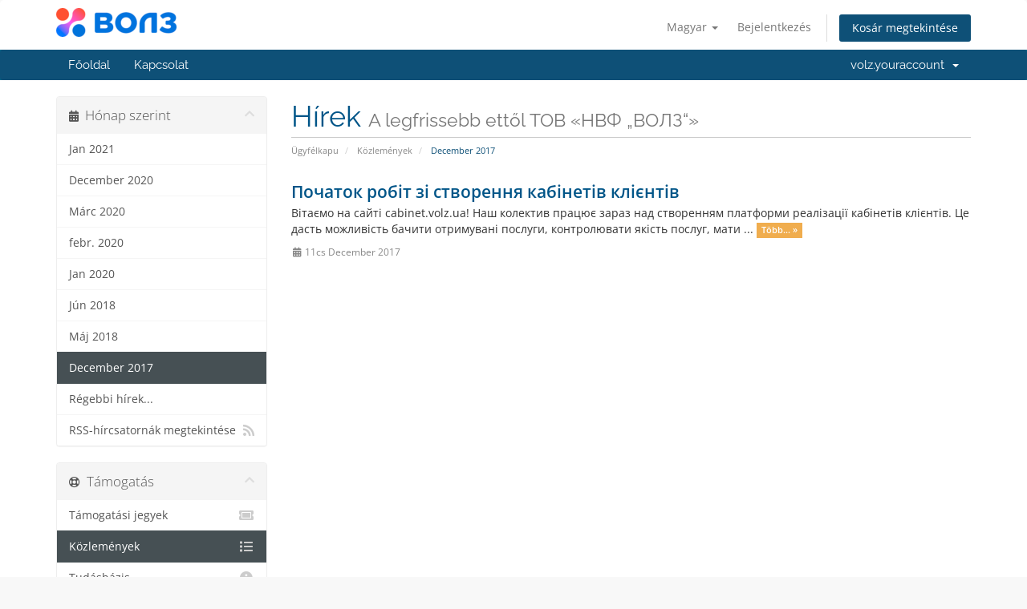

--- FILE ---
content_type: text/html; charset=utf-8
request_url: https://cabinet.volz.ua/index.php/announcements/view/2017-12?language=hungarian
body_size: 4826
content:
<!DOCTYPE html>
<html lang="en">
<head>
    <meta charset="utf-8" />
    <meta http-equiv="X-UA-Compatible" content="IE=edge">
    <meta name="viewport" content="width=device-width, initial-scale=1">
    <title>Közlemények - ТОВ «НВФ „ВОЛЗ“»</title>

    <!-- Styling -->
<link href="/assets/fonts/css/open-sans-family.css" rel="stylesheet" type="text/css" />
<link href="/assets/fonts/css/raleway-family.css" rel="stylesheet" type="text/css" />
<link href="/templates/vosix/css/all.min.css?v=ccee8b" rel="stylesheet">
<link href="/assets/css/fontawesome-all.min.css" rel="stylesheet">
<link href="/templates/vosix/css/custom.css" rel="stylesheet">

<!-- HTML5 Shim and Respond.js IE8 support of HTML5 elements and media queries -->
<!-- WARNING: Respond.js doesn't work if you view the page via file:// -->
<!--[if lt IE 9]>
  <script src="https://oss.maxcdn.com/libs/html5shiv/3.7.0/html5shiv.js"></script>
  <script src="https://oss.maxcdn.com/libs/respond.js/1.4.2/respond.min.js"></script>
<![endif]-->

<script type="text/javascript">
    var csrfToken = '96845f9addf57a00cb2d5fd035d32ae1766af374',
        markdownGuide = 'Árleszállítás útmutató',
        locale = 'en',
        saved = 'mentve',
        saving = 'automatikus mentés',
        whmcsBaseUrl = "";
    </script>
<script src="/templates/vosix/js/scripts.min.js?v=ccee8b"></script>


    

</head>
<body data-phone-cc-input="1">


<section id="header">
    <div class="container">
        <ul class="top-nav">
                            <li>
                    <a href="#" class="choose-language" data-toggle="popover" id="languageChooser">
                        Magyar
                        <b class="caret"></b>
                    </a>
                    <div id="languageChooserContent" class="hidden">
                        <ul>
                                                            <li>
                                    <a href="/index.php/announcements/view/2017-12?language=arabic">العربية</a>
                                </li>
                                                            <li>
                                    <a href="/index.php/announcements/view/2017-12?language=azerbaijani">Azerbaijani</a>
                                </li>
                                                            <li>
                                    <a href="/index.php/announcements/view/2017-12?language=catalan">Català</a>
                                </li>
                                                            <li>
                                    <a href="/index.php/announcements/view/2017-12?language=chinese">中文</a>
                                </li>
                                                            <li>
                                    <a href="/index.php/announcements/view/2017-12?language=croatian">Hrvatski</a>
                                </li>
                                                            <li>
                                    <a href="/index.php/announcements/view/2017-12?language=czech">Čeština</a>
                                </li>
                                                            <li>
                                    <a href="/index.php/announcements/view/2017-12?language=danish">Dansk</a>
                                </li>
                                                            <li>
                                    <a href="/index.php/announcements/view/2017-12?language=dutch">Nederlands</a>
                                </li>
                                                            <li>
                                    <a href="/index.php/announcements/view/2017-12?language=english">English</a>
                                </li>
                                                            <li>
                                    <a href="/index.php/announcements/view/2017-12?language=estonian">Estonian</a>
                                </li>
                                                            <li>
                                    <a href="/index.php/announcements/view/2017-12?language=farsi">Persian</a>
                                </li>
                                                            <li>
                                    <a href="/index.php/announcements/view/2017-12?language=french">Français</a>
                                </li>
                                                            <li>
                                    <a href="/index.php/announcements/view/2017-12?language=german">Deutsch</a>
                                </li>
                                                            <li>
                                    <a href="/index.php/announcements/view/2017-12?language=hebrew">עברית</a>
                                </li>
                                                            <li>
                                    <a href="/index.php/announcements/view/2017-12?language=hungarian">Magyar</a>
                                </li>
                                                            <li>
                                    <a href="/index.php/announcements/view/2017-12?language=italian">Italiano</a>
                                </li>
                                                            <li>
                                    <a href="/index.php/announcements/view/2017-12?language=macedonian">Macedonian</a>
                                </li>
                                                            <li>
                                    <a href="/index.php/announcements/view/2017-12?language=norwegian">Norwegian</a>
                                </li>
                                                            <li>
                                    <a href="/index.php/announcements/view/2017-12?language=portuguese-br">Português</a>
                                </li>
                                                            <li>
                                    <a href="/index.php/announcements/view/2017-12?language=portuguese-pt">Português</a>
                                </li>
                                                            <li>
                                    <a href="/index.php/announcements/view/2017-12?language=romanian">Română</a>
                                </li>
                                                            <li>
                                    <a href="/index.php/announcements/view/2017-12?language=russian">Русский</a>
                                </li>
                                                            <li>
                                    <a href="/index.php/announcements/view/2017-12?language=spanish">Español</a>
                                </li>
                                                            <li>
                                    <a href="/index.php/announcements/view/2017-12?language=swedish">Svenska</a>
                                </li>
                                                            <li>
                                    <a href="/index.php/announcements/view/2017-12?language=turkish">Türkçe</a>
                                </li>
                                                            <li>
                                    <a href="/index.php/announcements/view/2017-12?language=ukranian">Українська</a>
                                </li>
                                                    </ul>
                    </div>
                </li>
                                        <li>
                    <a href="/clientarea.php">Bejelentkezés</a>
                </li>
                                <li class="primary-action">
                    <a href="/cart.php?a=view" class="btn">
                        Kosár megtekintése
                    </a>
                </li>
                                </ul>

                    <a href="/index.php" class="logo"><img src="/assets/img/logo.png" alt="ТОВ «НВФ „ВОЛЗ“»"></a>
        
    </div>
</section>

<section id="main-menu">

    <nav id="nav" class="navbar navbar-default navbar-main" role="navigation">
        <div class="container">
            <!-- Brand and toggle get grouped for better mobile display -->
            <div class="navbar-header">
                <button type="button" class="navbar-toggle" data-toggle="collapse" data-target="#primary-nav">
                    <span class="sr-only">Váltás a navigációra</span>
                    <span class="icon-bar"></span>
                    <span class="icon-bar"></span>
                    <span class="icon-bar"></span>
                </button>
            </div>

            <!-- Collect the nav links, forms, and other content for toggling -->
            <div class="collapse navbar-collapse" id="primary-nav">

                <ul class="nav navbar-nav">

                        <li menuItemName="Home" class="" id="Primary_Navbar-Home">
        <a href="/index.php">
                        Főoldal
                                </a>
            </li>
    <li menuItemName="Contact Us" class="" id="Primary_Navbar-Contact_Us">
        <a href="/contact.php">
                        Kapcsolat
                                </a>
            </li>

                </ul>

                <ul class="nav navbar-nav navbar-right">

                        <li menuItemName="Account" class="dropdown" id="Secondary_Navbar-Account">
        <a class="dropdown-toggle" data-toggle="dropdown" href="#">
                        volz.youraccount
                        &nbsp;<b class="caret"></b>        </a>
                    <ul class="dropdown-menu">
                            <li menuItemName="Login" id="Secondary_Navbar-Account-Login">
                    <a href="/clientarea.php">
                                                Bejelentkezés
                                            </a>
                </li>
                            <li menuItemName="Divider" class="nav-divider" id="Secondary_Navbar-Account-Divider">
                    <a href="">
                                                -----
                                            </a>
                </li>
                            <li menuItemName="Forgot Password?" id="Secondary_Navbar-Account-Forgot_Password?">
                    <a href="/index.php/password/reset">
                                                Elfelejtett jelszó?
                                            </a>
                </li>
                        </ul>
            </li>

                </ul>

            </div><!-- /.navbar-collapse -->
        </div>
    </nav>

</section>



<section id="main-body">
    <div class="container">
        <div class="row">

                                    <div class="col-md-9 pull-md-right">
                    <div class="header-lined">
    <h1>Hírek <small>A legfrissebb ettől ТОВ «НВФ „ВОЛЗ“»</small></h1>
    <ol class="breadcrumb">
            <li>
            <a href="https://cabinet.volz.ua">            Ügyfélkapu
            </a>        </li>
            <li>
            <a href="/index.php/announcements">            Közlemények
            </a>        </li>
            <li class="active">
                        December 2017
                    </li>
    </ol>
</div>
                </div>
                        <div class="col-md-3 pull-md-left sidebar">
                    <div menuItemName="Announcements Months" class="panel panel-sidebar panel-sidebar hidden-sm hidden-xs">
        <div class="panel-heading">
            <h3 class="panel-title">
                <i class="fas fa-calendar-alt"></i>&nbsp;                Hónap szerint
                                <i class="fas fa-chevron-up panel-minimise pull-right"></i>
            </h3>
        </div>
                            <div class="list-group">
                                                            <a menuItemName="Jan 2021"
                           href="/index.php/announcements/view/2021-01"
                           class="list-group-item"
                                                                                                                                       id="Primary_Sidebar-Announcements_Months-Jan_2021"
                        >
                                                                                                                Jan 2021
                        </a>
                                                                                <a menuItemName="December 2020"
                           href="/index.php/announcements/view/2020-12"
                           class="list-group-item"
                                                                                                                                       id="Primary_Sidebar-Announcements_Months-December_2020"
                        >
                                                                                                                December 2020
                        </a>
                                                                                <a menuItemName="Márc 2020"
                           href="/index.php/announcements/view/2020-03"
                           class="list-group-item"
                                                                                                                                       id="Primary_Sidebar-Announcements_Months-Márc_2020"
                        >
                                                                                                                Márc 2020
                        </a>
                                                                                <a menuItemName="febr. 2020"
                           href="/index.php/announcements/view/2020-02"
                           class="list-group-item"
                                                                                                                                       id="Primary_Sidebar-Announcements_Months-febr._2020"
                        >
                                                                                                                febr. 2020
                        </a>
                                                                                <a menuItemName="Jan 2020"
                           href="/index.php/announcements/view/2020-01"
                           class="list-group-item"
                                                                                                                                       id="Primary_Sidebar-Announcements_Months-Jan_2020"
                        >
                                                                                                                Jan 2020
                        </a>
                                                                                <a menuItemName="Jún 2018"
                           href="/index.php/announcements/view/2018-06"
                           class="list-group-item"
                                                                                                                                       id="Primary_Sidebar-Announcements_Months-Jún_2018"
                        >
                                                                                                                Jún 2018
                        </a>
                                                                                <a menuItemName="Máj 2018"
                           href="/index.php/announcements/view/2018-05"
                           class="list-group-item"
                                                                                                                                       id="Primary_Sidebar-Announcements_Months-Máj_2018"
                        >
                                                                                                                Máj 2018
                        </a>
                                                                                <a menuItemName="December 2017"
                           href="/index.php/announcements"
                           class="list-group-item active"
                                                                                                                                       id="Primary_Sidebar-Announcements_Months-December_2017"
                        >
                                                                                                                December 2017
                        </a>
                                                                                <a menuItemName="Older"
                           href="/index.php/announcements/view/older"
                           class="list-group-item"
                                                                                                                                       id="Primary_Sidebar-Announcements_Months-Older"
                        >
                                                                                                                Régebbi hírek...
                        </a>
                                                                                <a menuItemName="RSS Feed"
                           href="/index.php/announcements/rss"
                           class="list-group-item"
                                                                                                                                       id="Primary_Sidebar-Announcements_Months-RSS_Feed"
                        >
                                                                                    <i class="fas fa-rss icon-rss sidebar-menu-item-icon"></i>                            RSS-hírcsatornák megtekintése
                        </a>
                                                </div>
                    </div>
                    <div class="panel hidden-lg hidden-md panel-default">
            <div class="panel-heading">
                <h3 class="panel-title">
                    <i class="fas fa-calendar-alt"></i>&nbsp;                    Hónap szerint
                                    </h3>
            </div>
            <div class="panel-body">
                <form role="form">
                    <select class="form-control" onchange="selectChangeNavigate(this)">
                                                    <option menuItemName="Jan 2021" value="/index.php/announcements/view/2021-01" class="list-group-item" >
                                Jan 2021
                                                            </option>
                                                    <option menuItemName="December 2020" value="/index.php/announcements/view/2020-12" class="list-group-item" >
                                December 2020
                                                            </option>
                                                    <option menuItemName="Márc 2020" value="/index.php/announcements/view/2020-03" class="list-group-item" >
                                Márc 2020
                                                            </option>
                                                    <option menuItemName="febr. 2020" value="/index.php/announcements/view/2020-02" class="list-group-item" >
                                febr. 2020
                                                            </option>
                                                    <option menuItemName="Jan 2020" value="/index.php/announcements/view/2020-01" class="list-group-item" >
                                Jan 2020
                                                            </option>
                                                    <option menuItemName="Jún 2018" value="/index.php/announcements/view/2018-06" class="list-group-item" >
                                Jún 2018
                                                            </option>
                                                    <option menuItemName="Máj 2018" value="/index.php/announcements/view/2018-05" class="list-group-item" >
                                Máj 2018
                                                            </option>
                                                    <option menuItemName="December 2017" value="/index.php/announcements" class="list-group-item" selected="selected">
                                December 2017
                                                            </option>
                                                    <option menuItemName="Older" value="/index.php/announcements/view/older" class="list-group-item" >
                                Régebbi hírek...
                                                            </option>
                                                    <option menuItemName="RSS Feed" value="/index.php/announcements/rss" class="list-group-item" >
                                RSS-hírcsatornák megtekintése
                                                            </option>
                                            </select>
                </form>
            </div>
                    </div>
                </div>
                <!-- Container for main page display content -->
        <div class="col-md-9 pull-md-right main-content">
            


    <div class="announcement-single">

        <a href="/index.php/announcements/1/Початок-робіт-зі-створення-кабінетів-клієнтів.html" class="title">
            Початок робіт зі створення кабінетів клієнтів
        </a>

                    <p>Вітаємо на сайті cabinet.volz.ua!
Наш колектив працює зараз над створенням платформи реалізації кабінетів клієнтів. Це дасть можливість бачити отримувані послуги, контролювати якість послуг, мати ...
            <a href="/index.php/announcements/1/Початок-робіт-зі-створення-кабінетів-клієнтів.html" class="label label-warning">Több... &raquo;</a>
            </p>
        
        <div class="article-items">
            <i class="fas fa-calendar-alt fa-fw"></i>
            11cs December 2017
                    </div>

        
    </div>




                </div><!-- /.main-content -->
                                    <div class="col-md-3 pull-md-left sidebar sidebar-secondary">
                            <div menuItemName="Support" class="panel panel-sidebar panel-sidebar">
        <div class="panel-heading">
            <h3 class="panel-title">
                <i class="far fa-life-ring"></i>&nbsp;                Támogatás
                                <i class="fas fa-chevron-up panel-minimise pull-right"></i>
            </h3>
        </div>
                            <div class="list-group">
                                                            <a menuItemName="Support Tickets"
                           href="/supporttickets.php"
                           class="list-group-item"
                                                                                                                                       id="Secondary_Sidebar-Support-Support_Tickets"
                        >
                                                                                    <i class="fas fa-ticket-alt fa-fw sidebar-menu-item-icon"></i>                            Támogatási jegyek
                        </a>
                                                                                <a menuItemName="Announcements"
                           href="/index.php/announcements"
                           class="list-group-item active"
                                                                                                                                       id="Secondary_Sidebar-Support-Announcements"
                        >
                                                                                    <i class="fas fa-list fa-fw sidebar-menu-item-icon"></i>                            Közlemények
                        </a>
                                                                                <a menuItemName="Knowledgebase"
                           href="/index.php/knowledgebase"
                           class="list-group-item"
                                                                                                                                       id="Secondary_Sidebar-Support-Knowledgebase"
                        >
                                                                                    <i class="fas fa-info-circle fa-fw sidebar-menu-item-icon"></i>                            Tudásbázis
                        </a>
                                                                                <a menuItemName="Downloads"
                           href="/index.php/download"
                           class="list-group-item"
                                                                                                                                       id="Secondary_Sidebar-Support-Downloads"
                        >
                                                                                    <i class="fas fa-download fa-fw sidebar-menu-item-icon"></i>                            Letöltések
                        </a>
                                                                                <a menuItemName="Network Status"
                           href="/serverstatus.php"
                           class="list-group-item"
                                                                                                                                       id="Secondary_Sidebar-Support-Network_Status"
                        >
                                                                                    <i class="fas fa-rocket fa-fw sidebar-menu-item-icon"></i>                            Hálózat állapota
                        </a>
                                                                                <a menuItemName="Open Ticket"
                           href="/submitticket.php"
                           class="list-group-item"
                                                                                                                                       id="Secondary_Sidebar-Support-Open_Ticket"
                        >
                                                                                    <i class="fas fa-comments fa-fw sidebar-menu-item-icon"></i>                            Új Támogatási Jegy
                        </a>
                                                </div>
                    </div>
                        </div>
                            <div class="clearfix"></div>
        </div>
    </div>
</section>

<section id="footer">
    <div class="container">
        <a href="#" class="back-to-top"><i class="fas fa-chevron-up"></i></a>
        <p>Szerzői jog &copy; 2026 ТОВ «НВФ „ВОЛЗ“». Minden Jog Fenntartva.</p>
    </div>
</section>

<div id="fullpage-overlay" class="hidden">
    <div class="outer-wrapper">
        <div class="inner-wrapper">
            <img src="/assets/img/overlay-spinner.svg">
            <br>
            <span class="msg"></span>
        </div>
    </div>
</div>

<div class="modal system-modal fade" id="modalAjax" tabindex="-1" role="dialog" aria-hidden="true">
    <div class="modal-dialog">
        <div class="modal-content panel-primary">
            <div class="modal-header panel-heading">
                <button type="button" class="close" data-dismiss="modal">
                    <span aria-hidden="true">&times;</span>
                    <span class="sr-only">Bezár</span>
                </button>
                <h4 class="modal-title"></h4>
            </div>
            <div class="modal-body panel-body">
                Betöltés...
            </div>
            <div class="modal-footer panel-footer">
                <div class="pull-left loader">
                    <i class="fas fa-circle-notch fa-spin"></i>
                    Betöltés...
                </div>
                <button type="button" class="btn btn-default" data-dismiss="modal">
                    Bezár
                </button>
                <button type="button" class="btn btn-primary modal-submit">
                    Küldés
                </button>
            </div>
        </div>
    </div>
</div>

<form action="#" id="frmGeneratePassword" class="form-horizontal">
    <div class="modal fade" id="modalGeneratePassword">
        <div class="modal-dialog">
            <div class="modal-content panel-primary">
                <div class="modal-header panel-heading">
                    <button type="button" class="close" data-dismiss="modal" aria-label="Close"><span aria-hidden="true">&times;</span></button>
                    <h4 class="modal-title">
                        Jelszó létrehozása
                    </h4>
                </div>
                <div class="modal-body">
                    <div class="alert alert-danger hidden" id="generatePwLengthError">
                        Adjon meg egy 8 és 64 közötti számot a jelszó hosszához
                    </div>
                    <div class="form-group">
                        <label for="generatePwLength" class="col-sm-4 control-label">Jelszó hosszúság</label>
                        <div class="col-sm-8">
                            <input type="number" min="8" max="64" value="12" step="1" class="form-control input-inline input-inline-100" id="inputGeneratePasswordLength">
                        </div>
                    </div>
                    <div class="form-group">
                        <label for="generatePwOutput" class="col-sm-4 control-label">Generált jelszó</label>
                        <div class="col-sm-8">
                            <input type="text" class="form-control" id="inputGeneratePasswordOutput">
                        </div>
                    </div>
                    <div class="row">
                        <div class="col-sm-8 col-sm-offset-4">
                            <button type="submit" class="btn btn-default btn-sm">
                                <i class="fas fa-plus fa-fw"></i>
                                Új jelszó generálása
                            </button>
                            <button type="button" class="btn btn-default btn-sm copy-to-clipboard" data-clipboard-target="#inputGeneratePasswordOutput">
                                <img src="/assets/img/clippy.svg" alt="Copy to clipboard" width="15">
                                Másolás
                            </button>
                        </div>
                    </div>
                </div>
                <div class="modal-footer">
                    <button type="button" class="btn btn-default" data-dismiss="modal">
                        Bezár
                    </button>
                    <button type="button" class="btn btn-primary" id="btnGeneratePasswordInsert" data-clipboard-target="#inputGeneratePasswordOutput">
                        Másolás vágólapra és beszúrás
                    </button>
                </div>
            </div>
        </div>
    </div>
</form>



</body>
</html>
